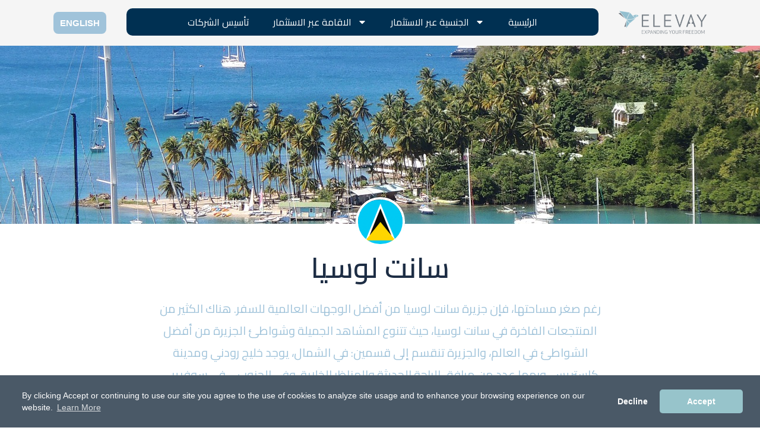

--- FILE ---
content_type: text/html; charset=utf-8
request_url: https://web.mxradon.com/t/wt?p1=1188&p2=%D8%B3%D8%A7%D9%86%D8%AA%20%D9%84%D9%88%D8%B3%D9%8A%D8%A7%20%E2%80%93%20Elevay%20Citizenship%20%26%20Residency%20by%20Investment&p3=-1&p4=&p5=1&p6=&p7=&p8=&p9=0&p10=https%3A%2F%2Felevay.com%2Farabic%2Fcitizenship-by-investment-arabic%2Fst-lucia-arabic%2F
body_size: 208
content:
document.cookie = 'ORG1188=54df2f9d-8846-4e14-aaee-4ab95d4e42c3;expires=Fri, 21 Jan 2028 09:17:43 GMT;Domain=elevay.com;path=/;'; var MXCProspectId = null; try { MXCProspectId = '54df2f9d-8846-4e14-aaee-4ab95d4e42c3'; window.leadsquared.tracker.pids['1188'] = '54df2f9d-8846-4e14-aaee-4ab95d4e42c3'; } catch(e) { } if(window && window.leadsquared && window.leadsquared.tracker) { window.leadsquared.tracker.cookieExpiryDurationInDays = window.leadsquared.tracker.cookieExpiryDurationInDays || {};  window.leadsquared.tracker.cookieExpiryDurationInDays['1188'] = '730'; }

--- FILE ---
content_type: text/css
request_url: https://elevay.com/wp-content/uploads/elementor/css/post-1144.css?ver=1766307007
body_size: 417
content:
.elementor-kit-1144{--e-global-color-primary:#A0C3DA;--e-global-color-secondary:#54595F;--e-global-color-text:#7A7A7A;--e-global-color-accent:#003052;--e-global-color-ffa969e:#A0C3DA;--e-global-typography-primary-font-family:"Roboto";--e-global-typography-primary-font-weight:600;--e-global-typography-secondary-font-family:"Roboto Slab";--e-global-typography-secondary-font-weight:400;--e-global-typography-text-font-family:"Roboto";--e-global-typography-text-font-weight:400;--e-global-typography-accent-font-family:"Roboto";--e-global-typography-accent-font-weight:500;--e-global-typography-16abbb5-font-size:15px;--e-global-typography-16abbb5-line-height:26px;--e-global-typography-17cdc35-font-family:"Titillium Web";--e-global-typography-17cdc35-font-size:15px;--e-global-typography-17cdc35-font-weight:700;--e-global-typography-17cdc35-line-height:26px;--e-global-typography-32df3bb-font-family:"Titillium Web";--e-global-typography-32df3bb-font-size:15px;--e-global-typography-32df3bb-line-height:26px;--e-global-typography-e817da1-font-size:22px;--e-global-typography-e817da1-line-height:1.5em;--e-global-typography-010bcd4-font-family:"Abel";--e-global-typography-010bcd4-font-size:40px;--e-global-typography-010bcd4-font-weight:400;--e-global-typography-010bcd4-line-height:40px;--e-global-typography-760a23c-font-family:"Abel";--e-global-typography-760a23c-font-size:24px;--e-global-typography-760a23c-text-transform:uppercase;--e-global-typography-920ecf0-font-family:"Abel";--e-global-typography-920ecf0-font-size:17px;--e-global-typography-920ecf0-line-height:1.7em;--e-global-typography-55931b5-font-family:"Abel";--e-global-typography-55931b5-font-size:20px;--e-global-typography-55931b5-text-transform:uppercase;--e-page-transition-entrance-animation:e-page-transition-slide-out-up;--e-page-transition-exit-animation:e-page-transition-slide-in-down;--e-page-transition-animation-duration:600ms;--e-preloader-animation:pulse;--e-preloader-animation-duration:4000ms;--e-preloader-delay:0ms;--e-preloader-width:200px;--e-preloader-max-width:200px;--e-preloader-opacity:1;}.elementor-kit-1144 e-page-transition{background-color:#A0C3DAE0;}.elementor-section.elementor-section-boxed > .elementor-container{max-width:1140px;}.e-con{--container-max-width:1140px;}.elementor-widget:not(:last-child){margin-block-end:20px;}.elementor-element{--widgets-spacing:20px 20px;--widgets-spacing-row:20px;--widgets-spacing-column:20px;}{}h1.entry-title{display:var(--page-title-display);}@media(max-width:1024px){.elementor-kit-1144{--e-global-typography-010bcd4-font-size:32px;--e-global-typography-010bcd4-line-height:1.1em;--e-global-typography-920ecf0-font-size:16px;}.elementor-section.elementor-section-boxed > .elementor-container{max-width:1024px;}.e-con{--container-max-width:1024px;}}@media(max-width:767px){.elementor-section.elementor-section-boxed > .elementor-container{max-width:767px;}.e-con{--container-max-width:767px;}}

--- FILE ---
content_type: text/css
request_url: https://elevay.com/wp-content/uploads/elementor/css/post-7328.css?ver=1766345219
body_size: 4198
content:
.elementor-7328 .elementor-element.elementor-element-fe462e2:not(.elementor-motion-effects-element-type-background), .elementor-7328 .elementor-element.elementor-element-fe462e2 > .elementor-motion-effects-container > .elementor-motion-effects-layer{background-color:var( --e-global-color-astglobalcolor4 );}.elementor-7328 .elementor-element.elementor-element-fe462e2 > .elementor-background-overlay{opacity:0;transition:background 0.3s, border-radius 0.3s, opacity 0.3s;}.elementor-7328 .elementor-element.elementor-element-fe462e2{transition:background 0.3s, border 0.3s, border-radius 0.3s, box-shadow 0.3s;}.elementor-7328 .elementor-element.elementor-element-f06bfed > .elementor-element-populated{padding:10px 10px 10px 10px;}.elementor-7328 .elementor-element.elementor-element-827b565 > .elementor-widget-container{padding:10px 10px 10px 10px;}.elementor-7328 .elementor-element.elementor-element-827b565 .elementor-button{font-family:"Arial", Sans-serif;font-weight:700;padding:10px 10px 10px 10px;}.elementor-7328 .elementor-element.elementor-element-c70e276 > .elementor-element-populated{padding:14px 14px 14px 14px;}.elementor-7328 .elementor-element.elementor-element-01ba0a8 > .elementor-widget-container{background-color:var( --e-global-color-accent );padding:0px 0px 0px 0px;border-radius:10px 10px 10px 10px;}.elementor-7328 .elementor-element.elementor-element-01ba0a8 .elementor-nav-menu--main .elementor-item{color:var( --e-global-color-astglobalcolor5 );fill:var( --e-global-color-astglobalcolor5 );}.elementor-7328 .elementor-element.elementor-element-01ba0a8 .elementor-nav-menu--main .elementor-item:hover,
					.elementor-7328 .elementor-element.elementor-element-01ba0a8 .elementor-nav-menu--main .elementor-item.elementor-item-active,
					.elementor-7328 .elementor-element.elementor-element-01ba0a8 .elementor-nav-menu--main .elementor-item.highlighted,
					.elementor-7328 .elementor-element.elementor-element-01ba0a8 .elementor-nav-menu--main .elementor-item:focus{color:var( --e-global-color-primary );fill:var( --e-global-color-primary );}.elementor-7328 .elementor-element.elementor-element-ddca114 .hfe-site-logo-container, .elementor-7328 .elementor-element.elementor-element-ddca114 .hfe-caption-width figcaption{text-align:center;}.elementor-7328 .elementor-element.elementor-element-ddca114 .widget-image-caption{margin-top:0px;margin-bottom:0px;}.elementor-7328 .elementor-element.elementor-element-ddca114 .hfe-site-logo-container .hfe-site-logo-img{border-style:none;}.elementor-7328 .elementor-element.elementor-element-90bbee1 > .elementor-container > .elementor-column > .elementor-widget-wrap{align-content:center;align-items:center;}.elementor-7328 .elementor-element.elementor-element-90bbee1:not(.elementor-motion-effects-element-type-background), .elementor-7328 .elementor-element.elementor-element-90bbee1 > .elementor-motion-effects-container > .elementor-motion-effects-layer{background-color:#eeeeee;}.elementor-7328 .elementor-element.elementor-element-90bbee1 > .elementor-container{min-height:100px;}.elementor-7328 .elementor-element.elementor-element-90bbee1{overflow:hidden;transition:background 0.3s, border 0.3s, border-radius 0.3s, box-shadow 0.3s;margin-top:0px;margin-bottom:0px;padding:0px 0px 0px 0px;}.elementor-7328 .elementor-element.elementor-element-90bbee1 > .elementor-background-overlay{transition:background 0.3s, border-radius 0.3s, opacity 0.3s;}.elementor-7328 .elementor-element.elementor-element-66c3840{text-align:center;}.elementor-7328 .elementor-element.elementor-element-66c3840 img{width:100%;height:300px;object-fit:cover;object-position:center center;border-radius:0px 0px 0px 0px;}.elementor-7328 .elementor-element.elementor-element-0aee800 > .elementor-widget-container{margin:-55px 0px 0px 0px;}.elementor-7328 .elementor-element.elementor-element-0aee800{text-align:center;}.elementor-7328 .elementor-element.elementor-element-0aee800 img{border-style:solid;border-width:4px 4px 4px 4px;border-color:#FFFFFF;border-radius:60px 60px 60px 60px;box-shadow:0px -1px 0px 0px rgba(0,0,0,0.5);}.elementor-7328 .elementor-element.elementor-element-c70c5f1{margin-top:-16px;margin-bottom:0px;}.elementor-7328 .elementor-element.elementor-element-7ddf2b3{text-align:center;}.elementor-7328 .elementor-element.elementor-element-bd3d79c > .elementor-widget-container{margin:0% 16% 0% 16%;padding:0px 0px 0px 0px;}.elementor-7328 .elementor-element.elementor-element-bd3d79c{columns:1;text-align:center;color:#A0C3DA;font-size:20px;}.elementor-7328 .elementor-element.elementor-element-c007d9e:not(.elementor-motion-effects-element-type-background), .elementor-7328 .elementor-element.elementor-element-c007d9e > .elementor-motion-effects-container > .elementor-motion-effects-layer{background-color:#003052;}.elementor-7328 .elementor-element.elementor-element-c007d9e{transition:background 0.3s, border 0.3s, border-radius 0.3s, box-shadow 0.3s;margin-top:32px;margin-bottom:0px;padding:32px 32px 32px 32px;}.elementor-7328 .elementor-element.elementor-element-c007d9e > .elementor-background-overlay{transition:background 0.3s, border-radius 0.3s, opacity 0.3s;}.elementor-bc-flex-widget .elementor-7328 .elementor-element.elementor-element-c5f45ec.elementor-column .elementor-widget-wrap{align-items:center;}.elementor-7328 .elementor-element.elementor-element-c5f45ec.elementor-column.elementor-element[data-element_type="column"] > .elementor-widget-wrap.elementor-element-populated{align-content:center;align-items:center;}.elementor-7328 .elementor-element.elementor-element-c5f45ec > .elementor-widget-wrap > .elementor-widget:not(.elementor-widget__width-auto):not(.elementor-widget__width-initial):not(:last-child):not(.elementor-absolute){margin-bottom:0px;}.elementor-7328 .elementor-element.elementor-element-7060e2e > .elementor-widget-container{background-color:#ECECEC00;margin:0px 0px 0px 0px;padding:0px 0px 0px 0px;}.elementor-7328 .elementor-element.elementor-element-7060e2e{--icon-box-icon-margin:6px;}.elementor-7328 .elementor-element.elementor-element-7060e2e.elementor-view-stacked .elementor-icon{background-color:#A0C3DA;}.elementor-7328 .elementor-element.elementor-element-7060e2e.elementor-view-framed .elementor-icon, .elementor-7328 .elementor-element.elementor-element-7060e2e.elementor-view-default .elementor-icon{fill:#A0C3DA;color:#A0C3DA;border-color:#A0C3DA;}.elementor-7328 .elementor-element.elementor-element-7060e2e.elementor-view-framed .elementor-icon:hover{background-color:#FFFFFF;}.elementor-7328 .elementor-element.elementor-element-7060e2e.elementor-view-stacked .elementor-icon:hover{fill:#FFFFFF;color:#FFFFFF;}.elementor-7328 .elementor-element.elementor-element-7060e2e .elementor-icon{font-size:32px;}.elementor-7328 .elementor-element.elementor-element-7060e2e .elementor-icon-box-title{color:#FFFFFF;}.elementor-7328 .elementor-element.elementor-element-7060e2e .elementor-icon-box-title, .elementor-7328 .elementor-element.elementor-element-7060e2e .elementor-icon-box-title a{font-size:16px;line-height:1.4em;}.elementor-7328 .elementor-element.elementor-element-7060e2e .elementor-icon-box-description{color:#FFFFFF;font-size:15px;line-height:1.8em;}.elementor-bc-flex-widget .elementor-7328 .elementor-element.elementor-element-91f7e84.elementor-column .elementor-widget-wrap{align-items:center;}.elementor-7328 .elementor-element.elementor-element-91f7e84.elementor-column.elementor-element[data-element_type="column"] > .elementor-widget-wrap.elementor-element-populated{align-content:center;align-items:center;}.elementor-7328 .elementor-element.elementor-element-91f7e84 > .elementor-widget-wrap > .elementor-widget:not(.elementor-widget__width-auto):not(.elementor-widget__width-initial):not(:last-child):not(.elementor-absolute){margin-bottom:0px;}.elementor-7328 .elementor-element.elementor-element-a15883c > .elementor-widget-container{background-color:#ECECEC00;margin:0px 0px 0px 0px;padding:0px 0px 0px 0px;}.elementor-7328 .elementor-element.elementor-element-a15883c{--icon-box-icon-margin:6px;}.elementor-7328 .elementor-element.elementor-element-a15883c.elementor-view-stacked .elementor-icon{background-color:#A0C3DA;}.elementor-7328 .elementor-element.elementor-element-a15883c.elementor-view-framed .elementor-icon, .elementor-7328 .elementor-element.elementor-element-a15883c.elementor-view-default .elementor-icon{fill:#A0C3DA;color:#A0C3DA;border-color:#A0C3DA;}.elementor-7328 .elementor-element.elementor-element-a15883c.elementor-view-framed .elementor-icon:hover{background-color:#FFFFFF;}.elementor-7328 .elementor-element.elementor-element-a15883c.elementor-view-stacked .elementor-icon:hover{fill:#FFFFFF;color:#FFFFFF;}.elementor-7328 .elementor-element.elementor-element-a15883c .elementor-icon{font-size:32px;}.elementor-7328 .elementor-element.elementor-element-a15883c .elementor-icon-box-title, .elementor-7328 .elementor-element.elementor-element-a15883c .elementor-icon-box-title a{font-size:16px;line-height:1.4em;}.elementor-7328 .elementor-element.elementor-element-a15883c .elementor-icon-box-description{color:#FFFFFF;font-size:15px;line-height:1.8em;}.elementor-bc-flex-widget .elementor-7328 .elementor-element.elementor-element-9648f54.elementor-column .elementor-widget-wrap{align-items:center;}.elementor-7328 .elementor-element.elementor-element-9648f54.elementor-column.elementor-element[data-element_type="column"] > .elementor-widget-wrap.elementor-element-populated{align-content:center;align-items:center;}.elementor-7328 .elementor-element.elementor-element-9648f54 > .elementor-widget-wrap > .elementor-widget:not(.elementor-widget__width-auto):not(.elementor-widget__width-initial):not(:last-child):not(.elementor-absolute){margin-bottom:0px;}.elementor-7328 .elementor-element.elementor-element-960ba34 > .elementor-widget-container{background-color:#ECECEC00;margin:0px 0px 0px 0px;padding:0px 0px 0px 0px;}.elementor-7328 .elementor-element.elementor-element-960ba34{--icon-box-icon-margin:6px;}.elementor-7328 .elementor-element.elementor-element-960ba34.elementor-view-stacked .elementor-icon{background-color:#A0C3DA;fill:#FFFFFF;color:#FFFFFF;}.elementor-7328 .elementor-element.elementor-element-960ba34.elementor-view-framed .elementor-icon, .elementor-7328 .elementor-element.elementor-element-960ba34.elementor-view-default .elementor-icon{fill:#A0C3DA;color:#A0C3DA;border-color:#A0C3DA;}.elementor-7328 .elementor-element.elementor-element-960ba34.elementor-view-framed .elementor-icon{background-color:#FFFFFF;}.elementor-7328 .elementor-element.elementor-element-960ba34.elementor-view-framed .elementor-icon:hover{background-color:#FFFFFF;}.elementor-7328 .elementor-element.elementor-element-960ba34.elementor-view-stacked .elementor-icon:hover{fill:#FFFFFF;color:#FFFFFF;}.elementor-7328 .elementor-element.elementor-element-960ba34 .elementor-icon{font-size:32px;}.elementor-7328 .elementor-element.elementor-element-960ba34 .elementor-icon-box-title, .elementor-7328 .elementor-element.elementor-element-960ba34 .elementor-icon-box-title a{font-size:16px;line-height:1.4em;}.elementor-7328 .elementor-element.elementor-element-960ba34 .elementor-icon-box-description{color:#FFFFFF;font-size:15px;line-height:1.8em;}.elementor-bc-flex-widget .elementor-7328 .elementor-element.elementor-element-d8921db.elementor-column .elementor-widget-wrap{align-items:center;}.elementor-7328 .elementor-element.elementor-element-d8921db.elementor-column.elementor-element[data-element_type="column"] > .elementor-widget-wrap.elementor-element-populated{align-content:center;align-items:center;}.elementor-7328 .elementor-element.elementor-element-d8921db > .elementor-widget-wrap > .elementor-widget:not(.elementor-widget__width-auto):not(.elementor-widget__width-initial):not(:last-child):not(.elementor-absolute){margin-bottom:0px;}.elementor-7328 .elementor-element.elementor-element-93417db > .elementor-widget-container{background-color:#ECECEC00;margin:0px 0px 0px 0px;padding:0px 0px 0px 0px;}.elementor-7328 .elementor-element.elementor-element-93417db{--icon-box-icon-margin:6px;}.elementor-7328 .elementor-element.elementor-element-93417db.elementor-view-stacked .elementor-icon{background-color:#A0C3DA;}.elementor-7328 .elementor-element.elementor-element-93417db.elementor-view-framed .elementor-icon, .elementor-7328 .elementor-element.elementor-element-93417db.elementor-view-default .elementor-icon{fill:#A0C3DA;color:#A0C3DA;border-color:#A0C3DA;}.elementor-7328 .elementor-element.elementor-element-93417db.elementor-view-framed .elementor-icon:hover{background-color:#FFFFFF;}.elementor-7328 .elementor-element.elementor-element-93417db.elementor-view-stacked .elementor-icon:hover{fill:#FFFFFF;color:#FFFFFF;}.elementor-7328 .elementor-element.elementor-element-93417db .elementor-icon{font-size:32px;}.elementor-7328 .elementor-element.elementor-element-93417db .elementor-icon-box-title{color:#FFFFFF;}.elementor-7328 .elementor-element.elementor-element-93417db .elementor-icon-box-title, .elementor-7328 .elementor-element.elementor-element-93417db .elementor-icon-box-title a{font-size:16px;line-height:1.4em;}.elementor-7328 .elementor-element.elementor-element-93417db .elementor-icon-box-description{color:#FFFFFF;font-size:15px;line-height:1.8em;}.elementor-7328 .elementor-element.elementor-element-0af2f9e{margin-top:36px;margin-bottom:0px;}.elementor-7328 .elementor-element.elementor-element-1b17c61:not(.elementor-motion-effects-element-type-background) > .elementor-widget-wrap, .elementor-7328 .elementor-element.elementor-element-1b17c61 > .elementor-widget-wrap > .elementor-motion-effects-container > .elementor-motion-effects-layer{background-color:var( --e-global-color-astglobalcolor4 );}.elementor-7328 .elementor-element.elementor-element-1b17c61 > .elementor-element-populated{transition:background 0.3s, border 0.3s, border-radius 0.3s, box-shadow 0.3s;margin:0px 0px 0px 0px;--e-column-margin-right:0px;--e-column-margin-left:0px;padding:0px 0px 0px 0px;}.elementor-7328 .elementor-element.elementor-element-1b17c61 > .elementor-element-populated > .elementor-background-overlay{transition:background 0.3s, border-radius 0.3s, opacity 0.3s;}.elementor-7328 .elementor-element.elementor-element-c3a91f7 > .elementor-widget-container{background-color:#FFFFFF;}.elementor-7328 .elementor-element.elementor-element-c3a91f7{font-size:14px;}.elementor-7328 .elementor-element.elementor-element-a969123 > .elementor-widget-wrap > .elementor-widget:not(.elementor-widget__width-auto):not(.elementor-widget__width-initial):not(:last-child):not(.elementor-absolute){margin-bottom:0px;}.elementor-7328 .elementor-element.elementor-element-a969123 > .elementor-element-populated{transition:background 0.3s, border 0.3s, border-radius 0.3s, box-shadow 0.3s;margin:0px 0px 61px 0px;--e-column-margin-right:0px;--e-column-margin-left:0px;padding:16px 36px 0px 16px;}.elementor-7328 .elementor-element.elementor-element-a969123 > .elementor-element-populated > .elementor-background-overlay{transition:background 0.3s, border-radius 0.3s, opacity 0.3s;}.elementor-7328 .elementor-element.elementor-element-0daa6b5 > .elementor-widget-container{margin:0px 0px 30px 0px;}.elementor-7328 .elementor-element.elementor-element-0daa6b5{column-gap:0px;color:#003052;font-size:22px;line-height:1.5em;}.elementor-7328 .elementor-element.elementor-element-c34da0c > .elementor-widget-container{margin:0px 0px 24px 0px;}.elementor-7328 .elementor-element.elementor-element-c34da0c{text-align:right;}.elementor-7328 .elementor-element.elementor-element-c34da0c .elementor-heading-title{font-size:40px;}.elementor-7328 .elementor-element.elementor-element-f5b4f67{--divider-border-style:solid;--divider-color:#CCCCCC;--divider-border-width:1px;}.elementor-7328 .elementor-element.elementor-element-f5b4f67 .elementor-divider-separator{width:100%;}.elementor-7328 .elementor-element.elementor-element-f5b4f67 .elementor-divider{padding-block-start:24px;padding-block-end:24px;}.elementor-7328 .elementor-element.elementor-element-16ca7c4 > .elementor-widget-container{padding:0px 0px 20px 0px;}.elementor-7328 .elementor-element.elementor-element-16ca7c4{text-align:right;}.elementor-7328 .elementor-element.elementor-element-16ca7c4 .elementor-heading-title{color:#A0C3DA;}.elementor-7328 .elementor-element.elementor-element-efeb3c1 > .elementor-widget-container{padding:0px 0px 0px 0px;}.elementor-7328 .elementor-element.elementor-element-121551d{--divider-border-style:solid;--divider-color:#CCCCCC;--divider-border-width:1px;}.elementor-7328 .elementor-element.elementor-element-121551d .elementor-divider-separator{width:100%;}.elementor-7328 .elementor-element.elementor-element-121551d .elementor-divider{padding-block-start:24px;padding-block-end:24px;}.elementor-7328 .elementor-element.elementor-element-bbbede8 > .elementor-widget-container{padding:0px 0px 20px 0px;border-radius:0px 0px 0px 0px;}.elementor-7328 .elementor-element.elementor-element-bbbede8{text-align:right;}.elementor-7328 .elementor-element.elementor-element-bbbede8 .elementor-heading-title{color:#A0C3DA;}.elementor-7328 .elementor-element.elementor-element-e2f5489 > .elementor-widget-container{margin:0px 0px 0px 0px;}.elementor-7328 .elementor-element.elementor-element-3f97acc{--divider-border-style:solid;--divider-color:#CCCCCC;--divider-border-width:1px;}.elementor-7328 .elementor-element.elementor-element-3f97acc .elementor-divider-separator{width:100%;}.elementor-7328 .elementor-element.elementor-element-3f97acc .elementor-divider{padding-block-start:24px;padding-block-end:24px;}.elementor-7328 .elementor-element.elementor-element-6900c36 > .elementor-widget-container{padding:0px 0px 20px 0px;border-radius:0px 0px 0px 0px;}.elementor-7328 .elementor-element.elementor-element-6900c36{text-align:right;}.elementor-7328 .elementor-element.elementor-element-6900c36 .elementor-heading-title{color:#A0C3DA;}.elementor-7328 .elementor-element.elementor-element-6a483e7 > .elementor-widget-container{margin:0px 0px 0px 0px;}.elementor-7328 .elementor-element.elementor-element-c1ff638{--divider-border-style:solid;--divider-color:#CCCCCC;--divider-border-width:1px;}.elementor-7328 .elementor-element.elementor-element-c1ff638 .elementor-divider-separator{width:100%;}.elementor-7328 .elementor-element.elementor-element-c1ff638 .elementor-divider{padding-block-start:24px;padding-block-end:24px;}.elementor-7328 .elementor-element.elementor-element-aedb440 > .elementor-widget-container{padding:0px 0px 20px 0px;border-radius:0px 0px 0px 0px;}.elementor-7328 .elementor-element.elementor-element-aedb440{text-align:right;}.elementor-7328 .elementor-element.elementor-element-aedb440 .elementor-heading-title{color:#A0C3DA;}.elementor-7328 .elementor-element.elementor-element-6e25660 > .elementor-widget-container{margin:0px 0px 0px 0px;}.elementor-7328 .elementor-element.elementor-element-0c588f9{--divider-border-style:solid;--divider-color:#CCCCCC;--divider-border-width:1px;}.elementor-7328 .elementor-element.elementor-element-0c588f9 .elementor-divider-separator{width:100%;}.elementor-7328 .elementor-element.elementor-element-0c588f9 .elementor-divider{padding-block-start:24px;padding-block-end:24px;}.elementor-7328 .elementor-element.elementor-element-fe895b3 > .elementor-widget-container{padding:0px 0px 20px 0px;}.elementor-7328 .elementor-element.elementor-element-fe895b3{text-align:right;}.elementor-7328 .elementor-element.elementor-element-27f9f55:not(.elementor-motion-effects-element-type-background), .elementor-7328 .elementor-element.elementor-element-27f9f55 > .elementor-motion-effects-container > .elementor-motion-effects-layer{background-color:#FAFAFA;}.elementor-7328 .elementor-element.elementor-element-27f9f55{transition:background 0.3s, border 0.3s, border-radius 0.3s, box-shadow 0.3s;margin-top:0px;margin-bottom:0px;padding:25px 25px 0px 25px;}.elementor-7328 .elementor-element.elementor-element-27f9f55 > .elementor-background-overlay{transition:background 0.3s, border-radius 0.3s, opacity 0.3s;}.elementor-7328 .elementor-element.elementor-element-7f4681d{text-align:center;}.elementor-7328 .elementor-element.elementor-element-17c8837:not(.elementor-motion-effects-element-type-background), .elementor-7328 .elementor-element.elementor-element-17c8837 > .elementor-motion-effects-container > .elementor-motion-effects-layer{background-color:#FAFAFA;}.elementor-7328 .elementor-element.elementor-element-17c8837{transition:background 0.3s, border 0.3s, border-radius 0.3s, box-shadow 0.3s;padding:0px 0px 25px 0px;}.elementor-7328 .elementor-element.elementor-element-17c8837 > .elementor-background-overlay{transition:background 0.3s, border-radius 0.3s, opacity 0.3s;}.elementor-7328 .elementor-element.elementor-element-0e4ae3d{width:100%;max-width:100%;}.elementor-7328 .elementor-element.elementor-element-0e4ae3d img{width:50%;border-radius:90px 90px 90px 90px;}.elementor-7328 .elementor-element.elementor-element-a4920c1 img{width:50%;border-radius:69px 69px 69px 69px;}.elementor-7328 .elementor-element.elementor-element-7676bcb:not(.elementor-motion-effects-element-type-background), .elementor-7328 .elementor-element.elementor-element-7676bcb > .elementor-motion-effects-container > .elementor-motion-effects-layer{background-color:var( --e-global-color-accent );}.elementor-7328 .elementor-element.elementor-element-7676bcb > .elementor-background-overlay{background-image:url("https://elevay.com/wp-content/uploads/2021/03/Elevay-Logo-Expanding-Your-Freedom-01.png");background-position:top right;background-repeat:no-repeat;background-size:28% auto;opacity:0.4;transition:background 0.3s, border-radius 0.3s, opacity 0.3s;}.elementor-7328 .elementor-element.elementor-element-7676bcb{transition:background 0.3s, border 0.3s, border-radius 0.3s, box-shadow 0.3s;padding:40px 40px 40px 40px;}.elementor-7328 .elementor-element.elementor-element-101a2d1{--icon-box-icon-margin:24px;}.elementor-7328 .elementor-element.elementor-element-101a2d1 .elementor-icon-box-title{margin-bottom:4px;color:#FFFFFF;}.elementor-7328 .elementor-element.elementor-element-101a2d1.elementor-view-stacked .elementor-icon{background-color:var( --e-global-color-primary );fill:#FFFFFF;color:#FFFFFF;}.elementor-7328 .elementor-element.elementor-element-101a2d1.elementor-view-framed .elementor-icon, .elementor-7328 .elementor-element.elementor-element-101a2d1.elementor-view-default .elementor-icon{fill:var( --e-global-color-primary );color:var( --e-global-color-primary );border-color:var( --e-global-color-primary );}.elementor-7328 .elementor-element.elementor-element-101a2d1.elementor-view-framed .elementor-icon{background-color:#FFFFFF;}.elementor-7328 .elementor-element.elementor-element-101a2d1 .elementor-icon{font-size:32px;padding:16px;}.elementor-7328 .elementor-element.elementor-element-101a2d1 .elementor-icon-box-description{color:#ECF0F5;}.elementor-7328 .elementor-element.elementor-element-cece346 > .elementor-element-populated{padding:0px 48px 0px 0px;}.elementor-7328 .elementor-element.elementor-element-7b8ac14{color:#FDFDFD;}.elementor-7328 .elementor-element.elementor-element-b8d4641 .elementor-button{background-color:var( --e-global-color-primary );text-shadow:0px 0px 10px rgba(0,0,0,0.3);border-style:solid;box-shadow:0px 12px 16px -8px rgba(27, 95, 193, 0.38);}.elementor-7328 .elementor-element.elementor-element-b8d4641{width:auto;max-width:auto;}.elementor-7328 .elementor-element.elementor-element-b8d4641 .elementor-button:hover, .elementor-7328 .elementor-element.elementor-element-b8d4641 .elementor-button:focus{color:#FFFFFF;}.elementor-7328 .elementor-element.elementor-element-b8d4641 .elementor-button:hover svg, .elementor-7328 .elementor-element.elementor-element-b8d4641 .elementor-button:focus svg{fill:#FFFFFF;}.elementor-7328 .elementor-element.elementor-element-baa290c:not(.elementor-motion-effects-element-type-background), .elementor-7328 .elementor-element.elementor-element-baa290c > .elementor-motion-effects-container > .elementor-motion-effects-layer{background-color:#A1C6CF;}.elementor-7328 .elementor-element.elementor-element-baa290c{transition:background 0.3s, border 0.3s, border-radius 0.3s, box-shadow 0.3s;padding:20px 20px 20px 20px;}.elementor-7328 .elementor-element.elementor-element-baa290c > .elementor-background-overlay{transition:background 0.3s, border-radius 0.3s, opacity 0.3s;}.elementor-7328 .elementor-element.elementor-element-63b39f8{width:auto;max-width:auto;--icon-box-icon-margin:16px;}.elementor-7328 .elementor-element.elementor-element-63b39f8 > .elementor-widget-container{margin:0px 0px 0px 0px;}.elementor-7328 .elementor-element.elementor-element-63b39f8 .elementor-icon-box-wrapper{text-align:right;}.elementor-7328 .elementor-element.elementor-element-63b39f8 .elementor-icon-box-title{margin-bottom:4px;color:#FFFFFF;}.elementor-7328 .elementor-element.elementor-element-63b39f8.elementor-view-stacked .elementor-icon{background-color:var( --e-global-color-accent );}.elementor-7328 .elementor-element.elementor-element-63b39f8.elementor-view-framed .elementor-icon, .elementor-7328 .elementor-element.elementor-element-63b39f8.elementor-view-default .elementor-icon{fill:var( --e-global-color-accent );color:var( --e-global-color-accent );border-color:var( --e-global-color-accent );}.elementor-7328 .elementor-element.elementor-element-63b39f8 .elementor-icon{font-size:32px;}.elementor-7328 .elementor-element.elementor-element-63b39f8 .elementor-icon-box-description{color:#ECF0F5;font-family:"Cairo", Sans-serif;font-size:15px;}.elementor-7328 .elementor-element.elementor-element-97d2281{width:auto;max-width:auto;--icon-box-icon-margin:14px;}.elementor-7328 .elementor-element.elementor-element-97d2281 > .elementor-widget-container{margin:20px 20px 20px 20px;}.elementor-7328 .elementor-element.elementor-element-97d2281 .elementor-icon-box-wrapper{text-align:left;}.elementor-7328 .elementor-element.elementor-element-97d2281 .elementor-icon-box-title{margin-bottom:4px;color:#FFFFFF;}.elementor-7328 .elementor-element.elementor-element-97d2281.elementor-view-stacked .elementor-icon{background-color:var( --e-global-color-accent );}.elementor-7328 .elementor-element.elementor-element-97d2281.elementor-view-framed .elementor-icon, .elementor-7328 .elementor-element.elementor-element-97d2281.elementor-view-default .elementor-icon{fill:var( --e-global-color-accent );color:var( --e-global-color-accent );border-color:var( --e-global-color-accent );}.elementor-7328 .elementor-element.elementor-element-97d2281 .elementor-icon{font-size:24px;}.elementor-7328 .elementor-element.elementor-element-97d2281 .elementor-icon-box-description{color:#ECF0F5;font-size:15px;}.elementor-7328 .elementor-element.elementor-element-c0d5b2f{width:auto;max-width:auto;--icon-box-icon-margin:16px;}.elementor-7328 .elementor-element.elementor-element-c0d5b2f > .elementor-widget-container{margin:0px 0px 0px 0px;}.elementor-7328 .elementor-element.elementor-element-c0d5b2f .elementor-icon-box-wrapper{text-align:right;}.elementor-7328 .elementor-element.elementor-element-c0d5b2f .elementor-icon-box-title{margin-bottom:4px;color:#FFFFFF;}.elementor-7328 .elementor-element.elementor-element-c0d5b2f.elementor-view-stacked .elementor-icon{background-color:var( --e-global-color-accent );}.elementor-7328 .elementor-element.elementor-element-c0d5b2f.elementor-view-framed .elementor-icon, .elementor-7328 .elementor-element.elementor-element-c0d5b2f.elementor-view-default .elementor-icon{fill:var( --e-global-color-accent );color:var( --e-global-color-accent );border-color:var( --e-global-color-accent );}.elementor-7328 .elementor-element.elementor-element-c0d5b2f .elementor-icon{font-size:32px;}.elementor-7328 .elementor-element.elementor-element-c0d5b2f .elementor-icon-box-description{color:#ECF0F5;font-family:"Cairo", Sans-serif;font-size:15px;}.elementor-7328 .elementor-element.elementor-element-7689653{width:auto;max-width:auto;--icon-box-icon-margin:14px;}.elementor-7328 .elementor-element.elementor-element-7689653 > .elementor-widget-container{margin:20px 20px 20px 20px;}.elementor-7328 .elementor-element.elementor-element-7689653 .elementor-icon-box-wrapper{text-align:left;}.elementor-7328 .elementor-element.elementor-element-7689653 .elementor-icon-box-title{margin-bottom:4px;color:#FFFFFF;}.elementor-7328 .elementor-element.elementor-element-7689653.elementor-view-stacked .elementor-icon{background-color:var( --e-global-color-accent );}.elementor-7328 .elementor-element.elementor-element-7689653.elementor-view-framed .elementor-icon, .elementor-7328 .elementor-element.elementor-element-7689653.elementor-view-default .elementor-icon{fill:var( --e-global-color-accent );color:var( --e-global-color-accent );border-color:var( --e-global-color-accent );}.elementor-7328 .elementor-element.elementor-element-7689653 .elementor-icon{font-size:24px;}.elementor-7328 .elementor-element.elementor-element-7689653 .elementor-icon-box-description{color:#ECF0F5;font-size:15px;}.elementor-7328 .elementor-element.elementor-element-95f45a3{width:auto;max-width:auto;--icon-box-icon-margin:16px;}.elementor-7328 .elementor-element.elementor-element-95f45a3 > .elementor-widget-container{margin:0px 0px 0px 0px;}.elementor-7328 .elementor-element.elementor-element-95f45a3 .elementor-icon-box-wrapper{text-align:right;}.elementor-7328 .elementor-element.elementor-element-95f45a3 .elementor-icon-box-title{margin-bottom:4px;color:#FFFFFF;}.elementor-7328 .elementor-element.elementor-element-95f45a3.elementor-view-stacked .elementor-icon{background-color:var( --e-global-color-accent );}.elementor-7328 .elementor-element.elementor-element-95f45a3.elementor-view-framed .elementor-icon, .elementor-7328 .elementor-element.elementor-element-95f45a3.elementor-view-default .elementor-icon{fill:var( --e-global-color-accent );color:var( --e-global-color-accent );border-color:var( --e-global-color-accent );}.elementor-7328 .elementor-element.elementor-element-95f45a3 .elementor-icon{font-size:32px;}.elementor-7328 .elementor-element.elementor-element-95f45a3 .elementor-icon-box-description{color:#ECF0F5;font-family:"Cairo", Sans-serif;font-size:15px;}.elementor-7328 .elementor-element.elementor-element-c61bef5{width:auto;max-width:auto;--icon-box-icon-margin:14px;}.elementor-7328 .elementor-element.elementor-element-c61bef5 > .elementor-widget-container{margin:20px 20px 20px 20px;}.elementor-7328 .elementor-element.elementor-element-c61bef5 .elementor-icon-box-wrapper{text-align:left;}.elementor-7328 .elementor-element.elementor-element-c61bef5 .elementor-icon-box-title{margin-bottom:4px;color:#FFFFFF;}.elementor-7328 .elementor-element.elementor-element-c61bef5.elementor-view-stacked .elementor-icon{background-color:var( --e-global-color-accent );}.elementor-7328 .elementor-element.elementor-element-c61bef5.elementor-view-framed .elementor-icon, .elementor-7328 .elementor-element.elementor-element-c61bef5.elementor-view-default .elementor-icon{fill:var( --e-global-color-accent );color:var( --e-global-color-accent );border-color:var( --e-global-color-accent );}.elementor-7328 .elementor-element.elementor-element-c61bef5 .elementor-icon{font-size:24px;}.elementor-7328 .elementor-element.elementor-element-c61bef5 .elementor-icon-box-description{color:#ECF0F5;font-size:15px;}.elementor-7328 .elementor-element.elementor-element-ce795bd:not(.elementor-motion-effects-element-type-background), .elementor-7328 .elementor-element.elementor-element-ce795bd > .elementor-motion-effects-container > .elementor-motion-effects-layer{background-color:#A1C6CF;}.elementor-7328 .elementor-element.elementor-element-ce795bd{transition:background 0.3s, border 0.3s, border-radius 0.3s, box-shadow 0.3s;padding:20px 20px 20px 20px;}.elementor-7328 .elementor-element.elementor-element-ce795bd > .elementor-background-overlay{transition:background 0.3s, border-radius 0.3s, opacity 0.3s;}.elementor-7328 .elementor-element.elementor-element-879465f{width:auto;max-width:auto;--icon-box-icon-margin:16px;}.elementor-7328 .elementor-element.elementor-element-879465f > .elementor-widget-container{margin:0px 0px 0px 0px;}.elementor-7328 .elementor-element.elementor-element-879465f .elementor-icon-box-wrapper{text-align:right;}.elementor-7328 .elementor-element.elementor-element-879465f .elementor-icon-box-title{margin-bottom:4px;color:#FFFFFF;}.elementor-7328 .elementor-element.elementor-element-879465f.elementor-view-stacked .elementor-icon{background-color:var( --e-global-color-accent );}.elementor-7328 .elementor-element.elementor-element-879465f.elementor-view-framed .elementor-icon, .elementor-7328 .elementor-element.elementor-element-879465f.elementor-view-default .elementor-icon{fill:var( --e-global-color-accent );color:var( --e-global-color-accent );border-color:var( --e-global-color-accent );}.elementor-7328 .elementor-element.elementor-element-879465f .elementor-icon{font-size:32px;}.elementor-7328 .elementor-element.elementor-element-879465f .elementor-icon-box-description{color:#ECF0F5;font-family:"Cairo", Sans-serif;font-size:15px;}.elementor-7328 .elementor-element.elementor-element-d8e1ed2{width:auto;max-width:auto;--icon-box-icon-margin:16px;}.elementor-7328 .elementor-element.elementor-element-d8e1ed2 > .elementor-widget-container{margin:20px 20px 20px 20px;}.elementor-7328 .elementor-element.elementor-element-d8e1ed2 .elementor-icon-box-wrapper{text-align:right;}.elementor-7328 .elementor-element.elementor-element-d8e1ed2 .elementor-icon-box-title{margin-bottom:4px;color:#FFFFFF;}.elementor-7328 .elementor-element.elementor-element-d8e1ed2.elementor-view-stacked .elementor-icon{background-color:var( --e-global-color-accent );}.elementor-7328 .elementor-element.elementor-element-d8e1ed2.elementor-view-framed .elementor-icon, .elementor-7328 .elementor-element.elementor-element-d8e1ed2.elementor-view-default .elementor-icon{fill:var( --e-global-color-accent );color:var( --e-global-color-accent );border-color:var( --e-global-color-accent );}.elementor-7328 .elementor-element.elementor-element-d8e1ed2 .elementor-icon{font-size:24px;}.elementor-7328 .elementor-element.elementor-element-d8e1ed2 .elementor-icon-box-description{color:#ECF0F5;font-size:15px;}.elementor-7328 .elementor-element.elementor-element-3074513{width:auto;max-width:auto;--icon-box-icon-margin:16px;}.elementor-7328 .elementor-element.elementor-element-3074513 .elementor-icon-box-wrapper{text-align:right;}.elementor-7328 .elementor-element.elementor-element-3074513 .elementor-icon-box-title{margin-bottom:4px;color:#FFFFFF;}.elementor-7328 .elementor-element.elementor-element-3074513.elementor-view-stacked .elementor-icon{background-color:var( --e-global-color-accent );}.elementor-7328 .elementor-element.elementor-element-3074513.elementor-view-framed .elementor-icon, .elementor-7328 .elementor-element.elementor-element-3074513.elementor-view-default .elementor-icon{fill:var( --e-global-color-accent );color:var( --e-global-color-accent );border-color:var( --e-global-color-accent );}.elementor-7328 .elementor-element.elementor-element-3074513 .elementor-icon{font-size:32px;}.elementor-7328 .elementor-element.elementor-element-3074513 .elementor-icon-box-description{color:#ECF0F5;font-family:"Cairo", Sans-serif;font-size:15px;}.elementor-7328 .elementor-element.elementor-element-b951e7f{width:auto;max-width:auto;--icon-box-icon-margin:16px;}.elementor-7328 .elementor-element.elementor-element-b951e7f > .elementor-widget-container{margin:20px 20px 20px 20px;}.elementor-7328 .elementor-element.elementor-element-b951e7f .elementor-icon-box-wrapper{text-align:right;}.elementor-7328 .elementor-element.elementor-element-b951e7f .elementor-icon-box-title{margin-bottom:4px;color:#FFFFFF;}.elementor-7328 .elementor-element.elementor-element-b951e7f.elementor-view-stacked .elementor-icon{background-color:var( --e-global-color-accent );}.elementor-7328 .elementor-element.elementor-element-b951e7f.elementor-view-framed .elementor-icon, .elementor-7328 .elementor-element.elementor-element-b951e7f.elementor-view-default .elementor-icon{fill:var( --e-global-color-accent );color:var( --e-global-color-accent );border-color:var( --e-global-color-accent );}.elementor-7328 .elementor-element.elementor-element-b951e7f .elementor-icon{font-size:24px;}.elementor-7328 .elementor-element.elementor-element-b951e7f .elementor-icon-box-description{color:#ECF0F5;font-size:15px;}.elementor-7328 .elementor-element.elementor-element-f81f906 .elementor-icon-box-wrapper{text-align:right;}.elementor-7328 .elementor-element.elementor-element-f81f906{--icon-box-icon-margin:16px;}.elementor-7328 .elementor-element.elementor-element-f81f906 .elementor-icon-box-title{margin-bottom:4px;color:#FFFFFF;}.elementor-7328 .elementor-element.elementor-element-f81f906.elementor-view-stacked .elementor-icon{background-color:#003052;}.elementor-7328 .elementor-element.elementor-element-f81f906.elementor-view-framed .elementor-icon, .elementor-7328 .elementor-element.elementor-element-f81f906.elementor-view-default .elementor-icon{fill:#003052;color:#003052;border-color:#003052;}.elementor-7328 .elementor-element.elementor-element-f81f906 .elementor-icon{font-size:32px;}.elementor-7328 .elementor-element.elementor-element-f81f906 .elementor-icon-box-description{color:#ECF0F5;}.elementor-7328 .elementor-element.elementor-element-44aaf19 .elementor-icon-box-wrapper{text-align:right;}.elementor-7328 .elementor-element.elementor-element-44aaf19{--icon-box-icon-margin:16px;}.elementor-7328 .elementor-element.elementor-element-44aaf19 .elementor-icon-box-title{margin-bottom:4px;color:#FFFFFF;}.elementor-7328 .elementor-element.elementor-element-44aaf19.elementor-view-stacked .elementor-icon{background-color:#003052;}.elementor-7328 .elementor-element.elementor-element-44aaf19.elementor-view-framed .elementor-icon, .elementor-7328 .elementor-element.elementor-element-44aaf19.elementor-view-default .elementor-icon{fill:#003052;color:#003052;border-color:#003052;}.elementor-7328 .elementor-element.elementor-element-44aaf19 .elementor-icon{font-size:32px;}.elementor-7328 .elementor-element.elementor-element-44aaf19 .elementor-icon-box-description{color:#ECF0F5;font-family:"Cairo", Sans-serif;}.elementor-7328 .elementor-element.elementor-element-da5b201:not(.elementor-motion-effects-element-type-background), .elementor-7328 .elementor-element.elementor-element-da5b201 > .elementor-motion-effects-container > .elementor-motion-effects-layer{background-color:#ECF0F5;}.elementor-7328 .elementor-element.elementor-element-da5b201{border-style:solid;border-width:0px 0px 1px 0px;border-color:#E1E6EC;transition:background 0.3s, border 0.3s, border-radius 0.3s, box-shadow 0.3s;padding:80px 40px 80px 40px;}.elementor-7328 .elementor-element.elementor-element-da5b201 > .elementor-background-overlay{transition:background 0.3s, border-radius 0.3s, opacity 0.3s;}.elementor-7328 .elementor-element.elementor-element-094a4e4 > .elementor-element-populated{text-align:right;padding:0px 40px 0px 0px;}.elementor-7328 .elementor-element.elementor-element-aaeaa0f .hfe-site-logo-container, .elementor-7328 .elementor-element.elementor-element-aaeaa0f .hfe-caption-width figcaption{text-align:center;}.elementor-7328 .elementor-element.elementor-element-aaeaa0f .widget-image-caption{margin-top:0px;margin-bottom:0px;}.elementor-7328 .elementor-element.elementor-element-aaeaa0f .hfe-site-logo-container .hfe-site-logo-img{border-style:none;}.elementor-7328 .elementor-element.elementor-element-1b59e37 > .elementor-container{max-width:150px;}.elementor-7328 .elementor-element.elementor-element-feb7f57 .elementor-icon-list-icon i{color:#5B6265;transition:color 0.3s;}.elementor-7328 .elementor-element.elementor-element-feb7f57 .elementor-icon-list-icon svg{fill:#5B6265;transition:fill 0.3s;}.elementor-7328 .elementor-element.elementor-element-feb7f57 .elementor-icon-list-item:hover .elementor-icon-list-icon i{color:#94BFCF;}.elementor-7328 .elementor-element.elementor-element-feb7f57 .elementor-icon-list-item:hover .elementor-icon-list-icon svg{fill:#94BFCF;}.elementor-7328 .elementor-element.elementor-element-feb7f57{--e-icon-list-icon-size:14px;--icon-vertical-offset:0px;}.elementor-7328 .elementor-element.elementor-element-feb7f57 .elementor-icon-list-item > .elementor-icon-list-text, .elementor-7328 .elementor-element.elementor-element-feb7f57 .elementor-icon-list-item > a{font-family:"Cairo", Sans-serif;font-size:15px;}.elementor-7328 .elementor-element.elementor-element-feb7f57 .elementor-icon-list-text{color:#575C74;transition:color 0.3s;}.elementor-7328 .elementor-element.elementor-element-feb7f57 .elementor-icon-list-item:hover .elementor-icon-list-text{color:#94BFCF;}.elementor-7328 .elementor-element.elementor-element-71284ad .elementor-icon-list-icon i{color:#5B6265;transition:color 0.3s;}.elementor-7328 .elementor-element.elementor-element-71284ad .elementor-icon-list-icon svg{fill:#5B6265;transition:fill 0.3s;}.elementor-7328 .elementor-element.elementor-element-71284ad .elementor-icon-list-item:hover .elementor-icon-list-icon i{color:#94BFCF;}.elementor-7328 .elementor-element.elementor-element-71284ad .elementor-icon-list-item:hover .elementor-icon-list-icon svg{fill:#94BFCF;}.elementor-7328 .elementor-element.elementor-element-71284ad{--e-icon-list-icon-size:14px;--icon-vertical-offset:0px;}.elementor-7328 .elementor-element.elementor-element-71284ad .elementor-icon-list-item > .elementor-icon-list-text, .elementor-7328 .elementor-element.elementor-element-71284ad .elementor-icon-list-item > a{font-family:"Cairo", Sans-serif;font-size:15px;}.elementor-7328 .elementor-element.elementor-element-71284ad .elementor-icon-list-text{color:#575C74;transition:color 0.3s;}.elementor-7328 .elementor-element.elementor-element-71284ad .elementor-icon-list-item:hover .elementor-icon-list-text{color:#94BFCF;}.elementor-7328 .elementor-element.elementor-element-7cba3a0 .elementor-icon-list-icon i{color:#5B6265;transition:color 0.3s;}.elementor-7328 .elementor-element.elementor-element-7cba3a0 .elementor-icon-list-icon svg{fill:#5B6265;transition:fill 0.3s;}.elementor-7328 .elementor-element.elementor-element-7cba3a0 .elementor-icon-list-item:hover .elementor-icon-list-icon i{color:#94BFCF;}.elementor-7328 .elementor-element.elementor-element-7cba3a0 .elementor-icon-list-item:hover .elementor-icon-list-icon svg{fill:#94BFCF;}.elementor-7328 .elementor-element.elementor-element-7cba3a0{--e-icon-list-icon-size:14px;--icon-vertical-offset:0px;}.elementor-7328 .elementor-element.elementor-element-7cba3a0 .elementor-icon-list-item > .elementor-icon-list-text, .elementor-7328 .elementor-element.elementor-element-7cba3a0 .elementor-icon-list-item > a{font-family:"Cairo", Sans-serif;font-size:15px;}.elementor-7328 .elementor-element.elementor-element-7cba3a0 .elementor-icon-list-text{color:#575C74;transition:color 0.3s;}.elementor-7328 .elementor-element.elementor-element-7cba3a0 .elementor-icon-list-item:hover .elementor-icon-list-text{color:#94BFCF;}.elementor-7328 .elementor-element.elementor-element-6803c82{text-align:center;}.elementor-7328 .elementor-element.elementor-element-7d63e25 .elementor-icon-list-icon i{color:#5B6265;transition:color 0.3s;}.elementor-7328 .elementor-element.elementor-element-7d63e25 .elementor-icon-list-icon svg{fill:#5B6265;transition:fill 0.3s;}.elementor-7328 .elementor-element.elementor-element-7d63e25 .elementor-icon-list-item:hover .elementor-icon-list-icon i{color:#94BFCF;}.elementor-7328 .elementor-element.elementor-element-7d63e25 .elementor-icon-list-item:hover .elementor-icon-list-icon svg{fill:#94BFCF;}.elementor-7328 .elementor-element.elementor-element-7d63e25{--e-icon-list-icon-size:14px;--icon-vertical-offset:0px;}.elementor-7328 .elementor-element.elementor-element-7d63e25 .elementor-icon-list-icon{padding-right:12px;}.elementor-7328 .elementor-element.elementor-element-7d63e25 .elementor-icon-list-item > .elementor-icon-list-text, .elementor-7328 .elementor-element.elementor-element-7d63e25 .elementor-icon-list-item > a{font-family:"Cairo", Sans-serif;font-size:15px;}.elementor-7328 .elementor-element.elementor-element-7d63e25 .elementor-icon-list-text{color:#575C74;transition:color 0.3s;}.elementor-7328 .elementor-element.elementor-element-7d63e25 .elementor-icon-list-item:hover .elementor-icon-list-text{color:#94BFCF;}.elementor-7328 .elementor-element.elementor-element-0875db5:not(.elementor-motion-effects-element-type-background), .elementor-7328 .elementor-element.elementor-element-0875db5 > .elementor-motion-effects-container > .elementor-motion-effects-layer{background-color:#5E6A71;}.elementor-7328 .elementor-element.elementor-element-0875db5 > .elementor-background-overlay{opacity:0;transition:background 0.3s, border-radius 0.3s, opacity 0.3s;}.elementor-7328 .elementor-element.elementor-element-0875db5{transition:background 0.3s, border 0.3s, border-radius 0.3s, box-shadow 0.3s;padding:40px 40px 40px 40px;}.elementor-7328 .elementor-element.elementor-element-dd97364 .hfe-copyright-wrapper a, .elementor-7328 .elementor-element.elementor-element-dd97364 .hfe-copyright-wrapper{color:#FFFFFF;}.elementor-7328 .elementor-element.elementor-element-dd97364 .hfe-copyright-wrapper, .elementor-7328 .elementor-element.elementor-element-dd97364 .hfe-copyright-wrapper a{font-size:14px;}.elementor-7328 .elementor-element.elementor-element-a4f8474{text-align:right;color:#FFFFFF;font-size:14px;}@media(min-width:768px){.elementor-7328 .elementor-element.elementor-element-f06bfed{width:20%;}.elementor-7328 .elementor-element.elementor-element-c70e276{width:131.205%;}.elementor-7328 .elementor-element.elementor-element-f6c10e6{width:30%;}.elementor-7328 .elementor-element.elementor-element-9cd029b{width:24%;}.elementor-7328 .elementor-element.elementor-element-147c226{width:36%;}.elementor-7328 .elementor-element.elementor-element-37c1755{width:56%;}.elementor-7328 .elementor-element.elementor-element-0814269{width:44%;}.elementor-7328 .elementor-element.elementor-element-33e3c68{width:15%;}}@media(max-width:1024px) and (min-width:768px){.elementor-7328 .elementor-element.elementor-element-e929e75{width:100%;}.elementor-7328 .elementor-element.elementor-element-cece346{width:100%;}.elementor-7328 .elementor-element.elementor-element-1bafb66{width:40%;}.elementor-7328 .elementor-element.elementor-element-284add2{width:40%;}.elementor-7328 .elementor-element.elementor-element-fedd3a9{width:40%;}.elementor-7328 .elementor-element.elementor-element-f11cbb3{width:40%;}.elementor-7328 .elementor-element.elementor-element-725ece5{width:40%;}.elementor-7328 .elementor-element.elementor-element-71892ff{width:40%;}.elementor-7328 .elementor-element.elementor-element-094a4e4{width:66%;}.elementor-7328 .elementor-element.elementor-element-9cd029b{width:34%;}.elementor-7328 .elementor-element.elementor-element-147c226{width:66%;}.elementor-7328 .elementor-element.elementor-element-33e3c68{width:34%;}}@media(max-width:1024px){.elementor-7328 .elementor-element.elementor-element-1b17c61 > .elementor-element-populated{padding:0px 20px 0px 0px;}.elementor-7328 .elementor-element.elementor-element-a969123 > .elementor-element-populated{padding:0px 020px 0px 20px;}.elementor-7328 .elementor-element.elementor-element-7676bcb > .elementor-background-overlay{background-size:64% auto;}.elementor-7328 .elementor-element.elementor-element-7676bcb{padding:64px 40px 40px 40px;}.elementor-7328 .elementor-element.elementor-element-cece346 > .elementor-element-populated{margin:24px 0px 0px 0px;--e-column-margin-right:0px;--e-column-margin-left:0px;}.elementor-7328 .elementor-element.elementor-element-63b39f8{--icon-box-icon-margin:8px;}.elementor-7328 .elementor-element.elementor-element-63b39f8 .elementor-icon{font-size:20px;}.elementor-7328 .elementor-element.elementor-element-97d2281{--icon-box-icon-margin:8px;}.elementor-7328 .elementor-element.elementor-element-97d2281 .elementor-icon{font-size:20px;}.elementor-7328 .elementor-element.elementor-element-c0d5b2f{--icon-box-icon-margin:8px;}.elementor-7328 .elementor-element.elementor-element-c0d5b2f .elementor-icon{font-size:20px;}.elementor-7328 .elementor-element.elementor-element-7689653{--icon-box-icon-margin:8px;}.elementor-7328 .elementor-element.elementor-element-7689653 .elementor-icon{font-size:20px;}.elementor-7328 .elementor-element.elementor-element-95f45a3{--icon-box-icon-margin:8px;}.elementor-7328 .elementor-element.elementor-element-95f45a3 .elementor-icon{font-size:20px;}.elementor-7328 .elementor-element.elementor-element-c61bef5{--icon-box-icon-margin:8px;}.elementor-7328 .elementor-element.elementor-element-c61bef5 .elementor-icon{font-size:20px;}.elementor-7328 .elementor-element.elementor-element-879465f{--icon-box-icon-margin:8px;}.elementor-7328 .elementor-element.elementor-element-879465f .elementor-icon{font-size:20px;}.elementor-7328 .elementor-element.elementor-element-d8e1ed2{--icon-box-icon-margin:8px;}.elementor-7328 .elementor-element.elementor-element-d8e1ed2 .elementor-icon{font-size:20px;}.elementor-7328 .elementor-element.elementor-element-3074513{--icon-box-icon-margin:8px;}.elementor-7328 .elementor-element.elementor-element-3074513 .elementor-icon{font-size:20px;}.elementor-7328 .elementor-element.elementor-element-b951e7f{--icon-box-icon-margin:8px;}.elementor-7328 .elementor-element.elementor-element-b951e7f .elementor-icon{font-size:20px;}.elementor-7328 .elementor-element.elementor-element-094a4e4 > .elementor-element-populated{padding:0px 104px 0px 0px;}.elementor-7328 .elementor-element.elementor-element-9cd029b > .elementor-element-populated{margin:0px 0px 48px 0px;--e-column-margin-right:0px;--e-column-margin-left:0px;}}@media(max-width:767px){.elementor-7328 .elementor-element.elementor-element-827b565{width:100%;max-width:100%;}.elementor-7328 .elementor-element.elementor-element-827b565 > .elementor-widget-container{padding:0px 0px 0px 0px;}.elementor-7328 .elementor-element.elementor-element-01ba0a8 > .elementor-widget-container{padding:0px 0px 0px 0px;}.elementor-7328 .elementor-element.elementor-element-0af2f9e{padding:0px 0px 0px 0px;}.elementor-7328 .elementor-element.elementor-element-1b17c61 > .elementor-element-populated{margin:0px 0px 0px 0px;--e-column-margin-right:0px;--e-column-margin-left:0px;padding:0px 20px 0px 20px;}.elementor-7328 .elementor-element.elementor-element-a969123 > .elementor-element-populated{padding:0px 20px 0px 20px;}.elementor-7328 .elementor-element.elementor-element-7676bcb > .elementor-background-overlay{background-position:center left;background-size:150% auto;}.elementor-7328 .elementor-element.elementor-element-7676bcb{padding:64px 24px 40px 24px;}.elementor-7328 .elementor-element.elementor-element-cece346 > .elementor-element-populated{padding:0px 0px 0px 0px;}.elementor-7328 .elementor-element.elementor-element-b8d4641{width:100%;max-width:100%;}.elementor-7328 .elementor-element.elementor-element-baa290c{padding:48px 24px 48px 24px;}.elementor-7328 .elementor-element.elementor-element-1bafb66 > .elementor-element-populated{padding:0px 0px 32px 0px;}.elementor-7328 .elementor-element.elementor-element-63b39f8{width:100%;max-width:100%;}.elementor-7328 .elementor-element.elementor-element-63b39f8 .elementor-icon-box-wrapper{text-align:center;}.elementor-7328 .elementor-element.elementor-element-97d2281{width:100%;max-width:100%;}.elementor-7328 .elementor-element.elementor-element-97d2281 .elementor-icon-box-wrapper{text-align:center;}.elementor-7328 .elementor-element.elementor-element-284add2 > .elementor-element-populated{padding:0px 0px 32px 0px;}.elementor-7328 .elementor-element.elementor-element-c0d5b2f{width:100%;max-width:100%;}.elementor-7328 .elementor-element.elementor-element-c0d5b2f .elementor-icon-box-wrapper{text-align:center;}.elementor-7328 .elementor-element.elementor-element-7689653{width:100%;max-width:100%;}.elementor-7328 .elementor-element.elementor-element-7689653 .elementor-icon-box-wrapper{text-align:center;}.elementor-7328 .elementor-element.elementor-element-fedd3a9 > .elementor-element-populated{padding:0px 0px 32px 0px;}.elementor-7328 .elementor-element.elementor-element-95f45a3{width:100%;max-width:100%;}.elementor-7328 .elementor-element.elementor-element-95f45a3 .elementor-icon-box-wrapper{text-align:center;}.elementor-7328 .elementor-element.elementor-element-c61bef5{width:100%;max-width:100%;}.elementor-7328 .elementor-element.elementor-element-c61bef5 .elementor-icon-box-wrapper{text-align:center;}.elementor-7328 .elementor-element.elementor-element-ce795bd{padding:48px 24px 48px 24px;}.elementor-7328 .elementor-element.elementor-element-f11cbb3 > .elementor-element-populated{padding:0px 0px 32px 0px;}.elementor-7328 .elementor-element.elementor-element-879465f{width:100%;max-width:100%;}.elementor-7328 .elementor-element.elementor-element-879465f .elementor-icon-box-wrapper{text-align:center;}.elementor-7328 .elementor-element.elementor-element-d8e1ed2{width:100%;max-width:100%;}.elementor-7328 .elementor-element.elementor-element-d8e1ed2 .elementor-icon-box-wrapper{text-align:center;}.elementor-7328 .elementor-element.elementor-element-725ece5 > .elementor-element-populated{padding:0px 0px 32px 0px;}.elementor-7328 .elementor-element.elementor-element-3074513{width:100%;max-width:100%;}.elementor-7328 .elementor-element.elementor-element-3074513 .elementor-icon-box-wrapper{text-align:center;}.elementor-7328 .elementor-element.elementor-element-b951e7f{width:100%;max-width:100%;}.elementor-7328 .elementor-element.elementor-element-b951e7f .elementor-icon-box-wrapper{text-align:center;}.elementor-7328 .elementor-element.elementor-element-71892ff > .elementor-element-populated{padding:0px 0px 32px 0px;}.elementor-7328 .elementor-element.elementor-element-da5b201{padding:64px 24px 48px 24px;}.elementor-7328 .elementor-element.elementor-element-094a4e4 > .elementor-element-populated{padding:0px 24px 48px 0px;}.elementor-7328 .elementor-element.elementor-element-147c226{width:100%;}.elementor-7328 .elementor-element.elementor-element-147c226 > .elementor-element-populated{padding:0px 0px 56px 0px;}.elementor-7328 .elementor-element.elementor-element-37c1755{width:60%;}.elementor-7328 .elementor-element.elementor-element-0814269{width:40%;}.elementor-7328 .elementor-element.elementor-element-33e3c68{width:100%;}.elementor-7328 .elementor-element.elementor-element-dd97364 .hfe-copyright-wrapper{text-align:center;}}/* Start custom CSS for text-editor, class: .elementor-element-c3a91f7 */.country-overview td{
    vertical-align: top;
}

.country-overview td:first-child{
    background: #a0c3da; 
    color: white; 
    font-weight: 900; 
    white-space: nowrap;
}

.country-overview td:last-child ul{
    margin: 0;
    padding: 0;
    list-style-type: none;
}/* End custom CSS */

--- FILE ---
content_type: text/css
request_url: https://elevay.com/wp-content/uploads/elementor/css/post-108.css?ver=1766307010
body_size: 1825
content:
.elementor-108 .elementor-element.elementor-element-6fd49e7:not(.elementor-motion-effects-element-type-background), .elementor-108 .elementor-element.elementor-element-6fd49e7 > .elementor-motion-effects-container > .elementor-motion-effects-layer{background-color:#A1C6CF;}.elementor-108 .elementor-element.elementor-element-6fd49e7{transition:background 0.3s, border 0.3s, border-radius 0.3s, box-shadow 0.3s;padding:50px 20px 20px 20px;}.elementor-108 .elementor-element.elementor-element-6fd49e7 > .elementor-background-overlay{transition:background 0.3s, border-radius 0.3s, opacity 0.3s;}.elementor-108 .elementor-element.elementor-element-e68dfdf{width:auto;max-width:auto;--icon-box-icon-margin:16px;}.elementor-108 .elementor-element.elementor-element-e68dfdf > .elementor-widget-container{margin:0px 0px 0px 0px;}.elementor-108 .elementor-element.elementor-element-e68dfdf .elementor-icon-box-wrapper{text-align:left;}.elementor-108 .elementor-element.elementor-element-e68dfdf .elementor-icon-box-title{margin-bottom:4px;color:#FFFFFF;}.elementor-108 .elementor-element.elementor-element-e68dfdf.elementor-view-stacked .elementor-icon{background-color:#003052;}.elementor-108 .elementor-element.elementor-element-e68dfdf.elementor-view-framed .elementor-icon, .elementor-108 .elementor-element.elementor-element-e68dfdf.elementor-view-default .elementor-icon{fill:#003052;color:#003052;border-color:#003052;}.elementor-108 .elementor-element.elementor-element-e68dfdf .elementor-icon{font-size:32px;}.elementor-108 .elementor-element.elementor-element-e68dfdf .elementor-icon-box-description{color:#ECF0F5;font-size:15px;}.elementor-108 .elementor-element.elementor-element-362c094{width:auto;max-width:auto;--icon-box-icon-margin:14px;}.elementor-108 .elementor-element.elementor-element-362c094 > .elementor-widget-container{margin:20px 20px 20px 20px;}.elementor-108 .elementor-element.elementor-element-362c094 .elementor-icon-box-wrapper{text-align:left;}.elementor-108 .elementor-element.elementor-element-362c094 .elementor-icon-box-title{margin-bottom:4px;color:#FFFFFF;}.elementor-108 .elementor-element.elementor-element-362c094.elementor-view-stacked .elementor-icon{background-color:var( --e-global-color-accent );}.elementor-108 .elementor-element.elementor-element-362c094.elementor-view-framed .elementor-icon, .elementor-108 .elementor-element.elementor-element-362c094.elementor-view-default .elementor-icon{fill:var( --e-global-color-accent );color:var( --e-global-color-accent );border-color:var( --e-global-color-accent );}.elementor-108 .elementor-element.elementor-element-362c094 .elementor-icon{font-size:24px;}.elementor-108 .elementor-element.elementor-element-362c094 .elementor-icon-box-description{color:#ECF0F5;font-size:15px;}.elementor-108 .elementor-element.elementor-element-27558e5{width:auto;max-width:auto;--icon-box-icon-margin:16px;}.elementor-108 .elementor-element.elementor-element-27558e5 > .elementor-widget-container{margin:0px 0px 0px 0px;}.elementor-108 .elementor-element.elementor-element-27558e5 .elementor-icon-box-wrapper{text-align:left;}.elementor-108 .elementor-element.elementor-element-27558e5 .elementor-icon-box-title{margin-bottom:4px;color:#FFFFFF;}.elementor-108 .elementor-element.elementor-element-27558e5.elementor-view-stacked .elementor-icon{background-color:var( --e-global-color-accent );}.elementor-108 .elementor-element.elementor-element-27558e5.elementor-view-framed .elementor-icon, .elementor-108 .elementor-element.elementor-element-27558e5.elementor-view-default .elementor-icon{fill:var( --e-global-color-accent );color:var( --e-global-color-accent );border-color:var( --e-global-color-accent );}.elementor-108 .elementor-element.elementor-element-27558e5 .elementor-icon{font-size:32px;}.elementor-108 .elementor-element.elementor-element-27558e5 .elementor-icon-box-description{color:#ECF0F5;font-size:15px;}.elementor-108 .elementor-element.elementor-element-7ba08cc{width:auto;max-width:auto;--icon-box-icon-margin:16px;}.elementor-108 .elementor-element.elementor-element-7ba08cc > .elementor-widget-container{margin:20px 20px 20px 20px;}.elementor-108 .elementor-element.elementor-element-7ba08cc .elementor-icon-box-wrapper{text-align:left;}.elementor-108 .elementor-element.elementor-element-7ba08cc .elementor-icon-box-title{margin-bottom:4px;color:#FFFFFF;}.elementor-108 .elementor-element.elementor-element-7ba08cc.elementor-view-stacked .elementor-icon{background-color:var( --e-global-color-accent );}.elementor-108 .elementor-element.elementor-element-7ba08cc.elementor-view-framed .elementor-icon, .elementor-108 .elementor-element.elementor-element-7ba08cc.elementor-view-default .elementor-icon{fill:var( --e-global-color-accent );color:var( --e-global-color-accent );border-color:var( --e-global-color-accent );}.elementor-108 .elementor-element.elementor-element-7ba08cc .elementor-icon{font-size:24px;}.elementor-108 .elementor-element.elementor-element-7ba08cc .elementor-icon-box-description{color:#ECF0F5;font-size:15px;}.elementor-108 .elementor-element.elementor-element-69ddd31{width:auto;max-width:auto;--icon-box-icon-margin:16px;}.elementor-108 .elementor-element.elementor-element-69ddd31 > .elementor-widget-container{margin:0px 0px 0px 0px;}.elementor-108 .elementor-element.elementor-element-69ddd31 .elementor-icon-box-wrapper{text-align:left;}.elementor-108 .elementor-element.elementor-element-69ddd31 .elementor-icon-box-title{margin-bottom:4px;color:#FFFFFF;}.elementor-108 .elementor-element.elementor-element-69ddd31.elementor-view-stacked .elementor-icon{background-color:var( --e-global-color-accent );}.elementor-108 .elementor-element.elementor-element-69ddd31.elementor-view-framed .elementor-icon, .elementor-108 .elementor-element.elementor-element-69ddd31.elementor-view-default .elementor-icon{fill:var( --e-global-color-accent );color:var( --e-global-color-accent );border-color:var( --e-global-color-accent );}.elementor-108 .elementor-element.elementor-element-69ddd31 .elementor-icon{font-size:32px;}.elementor-108 .elementor-element.elementor-element-69ddd31 .elementor-icon-box-description{color:#ECF0F5;font-size:15px;}.elementor-108 .elementor-element.elementor-element-f39d93f{width:auto;max-width:auto;--icon-box-icon-margin:16px;}.elementor-108 .elementor-element.elementor-element-f39d93f > .elementor-widget-container{margin:20px 20px 20px 20px;}.elementor-108 .elementor-element.elementor-element-f39d93f .elementor-icon-box-wrapper{text-align:left;}.elementor-108 .elementor-element.elementor-element-f39d93f .elementor-icon-box-title{margin-bottom:4px;color:#FFFFFF;}.elementor-108 .elementor-element.elementor-element-f39d93f.elementor-view-stacked .elementor-icon{background-color:var( --e-global-color-accent );}.elementor-108 .elementor-element.elementor-element-f39d93f.elementor-view-framed .elementor-icon, .elementor-108 .elementor-element.elementor-element-f39d93f.elementor-view-default .elementor-icon{fill:var( --e-global-color-accent );color:var( --e-global-color-accent );border-color:var( --e-global-color-accent );}.elementor-108 .elementor-element.elementor-element-f39d93f .elementor-icon{font-size:24px;}.elementor-108 .elementor-element.elementor-element-f39d93f .elementor-icon-box-description{color:#ECF0F5;font-size:15px;}.elementor-108 .elementor-element.elementor-element-bae2d17:not(.elementor-motion-effects-element-type-background), .elementor-108 .elementor-element.elementor-element-bae2d17 > .elementor-motion-effects-container > .elementor-motion-effects-layer{background-color:#ECF0F5;}.elementor-108 .elementor-element.elementor-element-bae2d17{border-style:solid;border-width:0px 0px 1px 0px;border-color:#E1E6EC;transition:background 0.3s, border 0.3s, border-radius 0.3s, box-shadow 0.3s;padding:80px 40px 80px 40px;}.elementor-108 .elementor-element.elementor-element-bae2d17 > .elementor-background-overlay{transition:background 0.3s, border-radius 0.3s, opacity 0.3s;}.elementor-108 .elementor-element.elementor-element-685aa57 > .elementor-element-populated{padding:0px 40px 0px 0px;}.elementor-108 .elementor-element.elementor-element-aaf076b .elementor-heading-title{font-family:var( --e-global-typography-55931b5-font-family ), Sans-serif;font-size:var( --e-global-typography-55931b5-font-size );text-transform:var( --e-global-typography-55931b5-text-transform );}.elementor-108 .elementor-element.elementor-element-b0926f6 .elementor-icon-list-icon i{color:#5B6265;transition:color 0.3s;}.elementor-108 .elementor-element.elementor-element-b0926f6 .elementor-icon-list-icon svg{fill:#5B6265;transition:fill 0.3s;}.elementor-108 .elementor-element.elementor-element-b0926f6 .elementor-icon-list-item:hover .elementor-icon-list-icon i{color:#94BFCF;}.elementor-108 .elementor-element.elementor-element-b0926f6 .elementor-icon-list-item:hover .elementor-icon-list-icon svg{fill:#94BFCF;}.elementor-108 .elementor-element.elementor-element-b0926f6{--e-icon-list-icon-size:14px;--icon-vertical-offset:0px;}.elementor-108 .elementor-element.elementor-element-b0926f6 .elementor-icon-list-item > .elementor-icon-list-text, .elementor-108 .elementor-element.elementor-element-b0926f6 .elementor-icon-list-item > a{font-family:var( --e-global-typography-920ecf0-font-family ), Sans-serif;font-size:var( --e-global-typography-920ecf0-font-size );line-height:var( --e-global-typography-920ecf0-line-height );}.elementor-108 .elementor-element.elementor-element-b0926f6 .elementor-icon-list-text{color:#575C74;transition:color 0.3s;}.elementor-108 .elementor-element.elementor-element-b0926f6 .elementor-icon-list-item:hover .elementor-icon-list-text{color:#94BFCF;}.elementor-108 .elementor-element.elementor-element-eec86af .elementor-heading-title{font-family:var( --e-global-typography-55931b5-font-family ), Sans-serif;font-size:var( --e-global-typography-55931b5-font-size );text-transform:var( --e-global-typography-55931b5-text-transform );}.elementor-108 .elementor-element.elementor-element-54a968c .elementor-icon-list-icon i{color:#5B6265;transition:color 0.3s;}.elementor-108 .elementor-element.elementor-element-54a968c .elementor-icon-list-icon svg{fill:#5B6265;transition:fill 0.3s;}.elementor-108 .elementor-element.elementor-element-54a968c .elementor-icon-list-item:hover .elementor-icon-list-icon i{color:#94BFCF;}.elementor-108 .elementor-element.elementor-element-54a968c .elementor-icon-list-item:hover .elementor-icon-list-icon svg{fill:#94BFCF;}.elementor-108 .elementor-element.elementor-element-54a968c{--e-icon-list-icon-size:14px;--icon-vertical-offset:0px;}.elementor-108 .elementor-element.elementor-element-54a968c .elementor-icon-list-item > .elementor-icon-list-text, .elementor-108 .elementor-element.elementor-element-54a968c .elementor-icon-list-item > a{font-family:var( --e-global-typography-920ecf0-font-family ), Sans-serif;font-size:var( --e-global-typography-920ecf0-font-size );line-height:var( --e-global-typography-920ecf0-line-height );}.elementor-108 .elementor-element.elementor-element-54a968c .elementor-icon-list-text{color:#575C74;transition:color 0.3s;}.elementor-108 .elementor-element.elementor-element-54a968c .elementor-icon-list-item:hover .elementor-icon-list-text{color:#94BFCF;}.elementor-108 .elementor-element.elementor-element-427ac3d .elementor-icon-list-icon i{color:#5B6265;transition:color 0.3s;}.elementor-108 .elementor-element.elementor-element-427ac3d .elementor-icon-list-icon svg{fill:#5B6265;transition:fill 0.3s;}.elementor-108 .elementor-element.elementor-element-427ac3d .elementor-icon-list-item:hover .elementor-icon-list-icon i{color:#94BFCF;}.elementor-108 .elementor-element.elementor-element-427ac3d .elementor-icon-list-item:hover .elementor-icon-list-icon svg{fill:#94BFCF;}.elementor-108 .elementor-element.elementor-element-427ac3d{--e-icon-list-icon-size:14px;--icon-vertical-offset:0px;}.elementor-108 .elementor-element.elementor-element-427ac3d .elementor-icon-list-item > .elementor-icon-list-text, .elementor-108 .elementor-element.elementor-element-427ac3d .elementor-icon-list-item > a{font-family:var( --e-global-typography-920ecf0-font-family ), Sans-serif;font-size:var( --e-global-typography-920ecf0-font-size );line-height:var( --e-global-typography-920ecf0-line-height );}.elementor-108 .elementor-element.elementor-element-427ac3d .elementor-icon-list-text{color:#575C74;transition:color 0.3s;}.elementor-108 .elementor-element.elementor-element-427ac3d .elementor-icon-list-item:hover .elementor-icon-list-text{color:#94BFCF;}.elementor-108 .elementor-element.elementor-element-f854762 .elementor-heading-title{font-family:var( --e-global-typography-55931b5-font-family ), Sans-serif;font-size:var( --e-global-typography-55931b5-font-size );text-transform:var( --e-global-typography-55931b5-text-transform );}.elementor-108 .elementor-element.elementor-element-cc8916e .elementor-icon-list-icon i{color:#5B6265;transition:color 0.3s;}.elementor-108 .elementor-element.elementor-element-cc8916e .elementor-icon-list-icon svg{fill:#5B6265;transition:fill 0.3s;}.elementor-108 .elementor-element.elementor-element-cc8916e .elementor-icon-list-item:hover .elementor-icon-list-icon i{color:#94BFCF;}.elementor-108 .elementor-element.elementor-element-cc8916e .elementor-icon-list-item:hover .elementor-icon-list-icon svg{fill:#94BFCF;}.elementor-108 .elementor-element.elementor-element-cc8916e{--e-icon-list-icon-size:14px;--icon-vertical-offset:0px;}.elementor-108 .elementor-element.elementor-element-cc8916e .elementor-icon-list-icon{padding-right:12px;}.elementor-108 .elementor-element.elementor-element-cc8916e .elementor-icon-list-item > .elementor-icon-list-text, .elementor-108 .elementor-element.elementor-element-cc8916e .elementor-icon-list-item > a{font-family:var( --e-global-typography-920ecf0-font-family ), Sans-serif;font-size:var( --e-global-typography-920ecf0-font-size );line-height:var( --e-global-typography-920ecf0-line-height );}.elementor-108 .elementor-element.elementor-element-cc8916e .elementor-icon-list-text{color:#575C74;transition:color 0.3s;}.elementor-108 .elementor-element.elementor-element-cc8916e .elementor-icon-list-item:hover .elementor-icon-list-text{color:#94BFCF;}.elementor-108 .elementor-element.elementor-element-7874505{--display:flex;--flex-direction:row;--container-widget-width:calc( ( 1 - var( --container-widget-flex-grow ) ) * 100% );--container-widget-height:100%;--container-widget-flex-grow:1;--container-widget-align-self:stretch;--flex-wrap-mobile:wrap;--justify-content:flex-start;--align-items:stretch;--gap:0px 15px;--row-gap:0px;--column-gap:15px;--margin-top:0px;--margin-bottom:0px;--margin-left:0px;--margin-right:0px;--padding-top:0px;--padding-bottom:0px;--padding-left:0px;--padding-right:0px;}.elementor-108 .elementor-element.elementor-element-331f5a9 .elementor-icon-wrapper{text-align:center;}.elementor-108 .elementor-element.elementor-element-331f5a9 .elementor-icon{font-size:40px;}.elementor-108 .elementor-element.elementor-element-331f5a9 .elementor-icon svg{height:40px;}.elementor-108 .elementor-element.elementor-element-62876f3 .elementor-icon-wrapper{text-align:center;}.elementor-108 .elementor-element.elementor-element-62876f3 .elementor-icon{font-size:40px;}.elementor-108 .elementor-element.elementor-element-62876f3 .elementor-icon svg{height:40px;}.elementor-108 .elementor-element.elementor-element-8718752:not(.elementor-motion-effects-element-type-background), .elementor-108 .elementor-element.elementor-element-8718752 > .elementor-motion-effects-container > .elementor-motion-effects-layer{background-color:#5E6A71;}.elementor-108 .elementor-element.elementor-element-8718752 > .elementor-background-overlay{opacity:0;transition:background 0.3s, border-radius 0.3s, opacity 0.3s;}.elementor-108 .elementor-element.elementor-element-8718752{transition:background 0.3s, border 0.3s, border-radius 0.3s, box-shadow 0.3s;padding:40px 40px 40px 40px;}.elementor-108 .elementor-element.elementor-element-ee98fea .hfe-copyright-wrapper a, .elementor-108 .elementor-element.elementor-element-ee98fea .hfe-copyright-wrapper{color:#FFFFFF;}.elementor-108 .elementor-element.elementor-element-ee98fea .hfe-copyright-wrapper, .elementor-108 .elementor-element.elementor-element-ee98fea .hfe-copyright-wrapper a{font-family:"Abel", Sans-serif;font-size:14px;line-height:1.7em;}.elementor-108 .elementor-element.elementor-element-81d985f{text-align:right;color:#FFFFFF;font-family:"Abel", Sans-serif;font-size:14px;line-height:1.7em;}@media(max-width:1366px){.elementor-108 .elementor-element.elementor-element-aaf076b .elementor-heading-title{font-size:var( --e-global-typography-55931b5-font-size );}.elementor-108 .elementor-element.elementor-element-b0926f6 .elementor-icon-list-item > .elementor-icon-list-text, .elementor-108 .elementor-element.elementor-element-b0926f6 .elementor-icon-list-item > a{font-size:var( --e-global-typography-920ecf0-font-size );line-height:var( --e-global-typography-920ecf0-line-height );}.elementor-108 .elementor-element.elementor-element-eec86af .elementor-heading-title{font-size:var( --e-global-typography-55931b5-font-size );}.elementor-108 .elementor-element.elementor-element-54a968c .elementor-icon-list-item > .elementor-icon-list-text, .elementor-108 .elementor-element.elementor-element-54a968c .elementor-icon-list-item > a{font-size:var( --e-global-typography-920ecf0-font-size );line-height:var( --e-global-typography-920ecf0-line-height );}.elementor-108 .elementor-element.elementor-element-427ac3d .elementor-icon-list-item > .elementor-icon-list-text, .elementor-108 .elementor-element.elementor-element-427ac3d .elementor-icon-list-item > a{font-size:var( --e-global-typography-920ecf0-font-size );line-height:var( --e-global-typography-920ecf0-line-height );}.elementor-108 .elementor-element.elementor-element-f854762 .elementor-heading-title{font-size:var( --e-global-typography-55931b5-font-size );}.elementor-108 .elementor-element.elementor-element-cc8916e .elementor-icon-list-item > .elementor-icon-list-text, .elementor-108 .elementor-element.elementor-element-cc8916e .elementor-icon-list-item > a{font-size:var( --e-global-typography-920ecf0-font-size );line-height:var( --e-global-typography-920ecf0-line-height );}}@media(max-width:1024px){.elementor-108 .elementor-element.elementor-element-e68dfdf{--icon-box-icon-margin:8px;}.elementor-108 .elementor-element.elementor-element-e68dfdf .elementor-icon{font-size:20px;}.elementor-108 .elementor-element.elementor-element-362c094{--icon-box-icon-margin:8px;}.elementor-108 .elementor-element.elementor-element-362c094 .elementor-icon{font-size:20px;}.elementor-108 .elementor-element.elementor-element-27558e5{--icon-box-icon-margin:8px;}.elementor-108 .elementor-element.elementor-element-27558e5 .elementor-icon{font-size:20px;}.elementor-108 .elementor-element.elementor-element-7ba08cc{--icon-box-icon-margin:8px;}.elementor-108 .elementor-element.elementor-element-7ba08cc .elementor-icon{font-size:20px;}.elementor-108 .elementor-element.elementor-element-69ddd31{--icon-box-icon-margin:8px;}.elementor-108 .elementor-element.elementor-element-69ddd31 .elementor-icon{font-size:20px;}.elementor-108 .elementor-element.elementor-element-f39d93f{--icon-box-icon-margin:8px;}.elementor-108 .elementor-element.elementor-element-f39d93f .elementor-icon{font-size:20px;}.elementor-108 .elementor-element.elementor-element-685aa57 > .elementor-element-populated{padding:0px 0px 27px 0px;}.elementor-108 .elementor-element.elementor-element-fc6e6ff{text-align:left;}.elementor-108 .elementor-element.elementor-element-fc6e6ff img{width:200px;}.elementor-108 .elementor-element.elementor-element-09d1c1a > .elementor-element-populated{margin:0px 0px 48px 0px;--e-column-margin-right:0px;--e-column-margin-left:0px;}.elementor-108 .elementor-element.elementor-element-aaf076b .elementor-heading-title{font-size:var( --e-global-typography-55931b5-font-size );}.elementor-108 .elementor-element.elementor-element-b0926f6 .elementor-icon-list-item > .elementor-icon-list-text, .elementor-108 .elementor-element.elementor-element-b0926f6 .elementor-icon-list-item > a{font-size:var( --e-global-typography-920ecf0-font-size );line-height:var( --e-global-typography-920ecf0-line-height );}.elementor-108 .elementor-element.elementor-element-eec86af .elementor-heading-title{font-size:var( --e-global-typography-55931b5-font-size );}.elementor-108 .elementor-element.elementor-element-54a968c .elementor-icon-list-item > .elementor-icon-list-text, .elementor-108 .elementor-element.elementor-element-54a968c .elementor-icon-list-item > a{font-size:var( --e-global-typography-920ecf0-font-size );line-height:var( --e-global-typography-920ecf0-line-height );}.elementor-108 .elementor-element.elementor-element-427ac3d .elementor-icon-list-item > .elementor-icon-list-text, .elementor-108 .elementor-element.elementor-element-427ac3d .elementor-icon-list-item > a{font-size:var( --e-global-typography-920ecf0-font-size );line-height:var( --e-global-typography-920ecf0-line-height );}.elementor-108 .elementor-element.elementor-element-f854762 .elementor-heading-title{font-size:var( --e-global-typography-55931b5-font-size );}.elementor-108 .elementor-element.elementor-element-cc8916e .elementor-icon-list-item > .elementor-icon-list-text, .elementor-108 .elementor-element.elementor-element-cc8916e .elementor-icon-list-item > a{font-size:var( --e-global-typography-920ecf0-font-size );line-height:var( --e-global-typography-920ecf0-line-height );}.elementor-108 .elementor-element.elementor-element-7874505{--justify-content:flex-start;}.elementor-108 .elementor-element.elementor-element-331f5a9 .elementor-icon{font-size:32px;}.elementor-108 .elementor-element.elementor-element-331f5a9 .elementor-icon svg{height:32px;}.elementor-108 .elementor-element.elementor-element-62876f3 .elementor-icon{font-size:32px;}.elementor-108 .elementor-element.elementor-element-62876f3 .elementor-icon svg{height:32px;}.elementor-108 .elementor-element.elementor-element-ee98fea .hfe-copyright-wrapper, .elementor-108 .elementor-element.elementor-element-ee98fea .hfe-copyright-wrapper a{font-size:14px;}.elementor-108 .elementor-element.elementor-element-8e8fb71 > .elementor-element-populated{margin:0px 0px 0px 0px;--e-column-margin-right:0px;--e-column-margin-left:0px;padding:6px 0px 0px 0px;}.elementor-108 .elementor-element.elementor-element-81d985f{text-align:left;font-size:14px;}}@media(max-width:767px){.elementor-108 .elementor-element.elementor-element-6fd49e7{padding:48px 24px 48px 24px;}.elementor-108 .elementor-element.elementor-element-e68dfdf{width:100%;max-width:100%;}.elementor-108 .elementor-element.elementor-element-e68dfdf .elementor-icon-box-wrapper{text-align:center;}.elementor-108 .elementor-element.elementor-element-362c094{width:100%;max-width:100%;}.elementor-108 .elementor-element.elementor-element-362c094 .elementor-icon-box-wrapper{text-align:center;}.elementor-108 .elementor-element.elementor-element-27558e5{width:100%;max-width:100%;}.elementor-108 .elementor-element.elementor-element-27558e5 .elementor-icon-box-wrapper{text-align:center;}.elementor-108 .elementor-element.elementor-element-7ba08cc{width:100%;max-width:100%;}.elementor-108 .elementor-element.elementor-element-7ba08cc .elementor-icon-box-wrapper{text-align:center;}.elementor-108 .elementor-element.elementor-element-6945b8c > .elementor-element-populated{padding:0px 0px 32px 0px;}.elementor-108 .elementor-element.elementor-element-69ddd31{width:100%;max-width:100%;}.elementor-108 .elementor-element.elementor-element-69ddd31 .elementor-icon-box-wrapper{text-align:center;}.elementor-108 .elementor-element.elementor-element-f39d93f{width:100%;max-width:100%;}.elementor-108 .elementor-element.elementor-element-f39d93f .elementor-icon-box-wrapper{text-align:center;}.elementor-108 .elementor-element.elementor-element-bae2d17{padding:64px 24px 48px 24px;}.elementor-108 .elementor-element.elementor-element-685aa57 > .elementor-element-populated{padding:0px 24px 48px 0px;}.elementor-108 .elementor-element.elementor-element-aaf076b .elementor-heading-title{font-size:var( --e-global-typography-55931b5-font-size );}.elementor-108 .elementor-element.elementor-element-b0926f6 .elementor-icon-list-item > .elementor-icon-list-text, .elementor-108 .elementor-element.elementor-element-b0926f6 .elementor-icon-list-item > a{font-size:var( --e-global-typography-920ecf0-font-size );line-height:var( --e-global-typography-920ecf0-line-height );}.elementor-108 .elementor-element.elementor-element-99c1445{width:100%;}.elementor-108 .elementor-element.elementor-element-99c1445 > .elementor-element-populated{padding:0px 0px 56px 0px;}.elementor-108 .elementor-element.elementor-element-eec86af .elementor-heading-title{font-size:var( --e-global-typography-55931b5-font-size );}.elementor-108 .elementor-element.elementor-element-76da95f{width:60%;}.elementor-108 .elementor-element.elementor-element-54a968c .elementor-icon-list-item > .elementor-icon-list-text, .elementor-108 .elementor-element.elementor-element-54a968c .elementor-icon-list-item > a{font-size:var( --e-global-typography-920ecf0-font-size );line-height:var( --e-global-typography-920ecf0-line-height );}.elementor-108 .elementor-element.elementor-element-9a1adc8{width:40%;}.elementor-108 .elementor-element.elementor-element-427ac3d .elementor-icon-list-item > .elementor-icon-list-text, .elementor-108 .elementor-element.elementor-element-427ac3d .elementor-icon-list-item > a{font-size:var( --e-global-typography-920ecf0-font-size );line-height:var( --e-global-typography-920ecf0-line-height );}.elementor-108 .elementor-element.elementor-element-d8150ed{width:100%;}.elementor-108 .elementor-element.elementor-element-f854762 .elementor-heading-title{font-size:var( --e-global-typography-55931b5-font-size );}.elementor-108 .elementor-element.elementor-element-cc8916e .elementor-icon-list-item > .elementor-icon-list-text, .elementor-108 .elementor-element.elementor-element-cc8916e .elementor-icon-list-item > a{font-size:var( --e-global-typography-920ecf0-font-size );line-height:var( --e-global-typography-920ecf0-line-height );}.elementor-108 .elementor-element.elementor-element-8718752{padding:25px 25px 25px 25px;}.elementor-108 .elementor-element.elementor-element-ee98fea .hfe-copyright-wrapper{text-align:left;}}@media(min-width:768px){.elementor-108 .elementor-element.elementor-element-09d1c1a{width:24%;}.elementor-108 .elementor-element.elementor-element-99c1445{width:36%;}.elementor-108 .elementor-element.elementor-element-76da95f{width:56%;}.elementor-108 .elementor-element.elementor-element-9a1adc8{width:44%;}.elementor-108 .elementor-element.elementor-element-d8150ed{width:15%;}.elementor-108 .elementor-element.elementor-element-7874505{--width:100%;}}@media(max-width:1024px) and (min-width:768px){.elementor-108 .elementor-element.elementor-element-6945b8c{width:40%;}.elementor-108 .elementor-element.elementor-element-685aa57{width:100%;}.elementor-108 .elementor-element.elementor-element-09d1c1a{width:34%;}.elementor-108 .elementor-element.elementor-element-99c1445{width:66%;}.elementor-108 .elementor-element.elementor-element-d8150ed{width:100%;}.elementor-108 .elementor-element.elementor-element-8b7a38d{width:100%;}.elementor-108 .elementor-element.elementor-element-8e8fb71{width:100%;}}

--- FILE ---
content_type: text/plain
request_url: https://www.google-analytics.com/j/collect?v=1&_v=j102&a=1331536781&t=pageview&_s=1&dl=https%3A%2F%2Felevay.com%2Farabic%2Fcitizenship-by-investment-arabic%2Fst-lucia-arabic%2F&ul=en-us%40posix&dt=%D8%B3%D8%A7%D9%86%D8%AA%20%D9%84%D9%88%D8%B3%D9%8A%D8%A7%20%E2%80%93%20Elevay%20Citizenship%20%26%20Residency%20by%20Investment&sr=1280x720&vp=1280x720&_u=YEBAAEABAAAAACAAI~&jid=1145215801&gjid=602992978&cid=345997241.1768987064&tid=UA-45523731-1&_gid=487052654.1768987064&_r=1&_slc=1&gtm=45He61k1h2n81NL6PHNSv79318583za200zd79318583&gcd=13l3l3l3l1l1&dma=0&tag_exp=102015666~103116026~103200004~104527906~104528501~104684208~104684211~105391253~115616986~115938465~115938469~116682877~117041587&z=1539675133
body_size: -449
content:
2,cG-NV3K2TP15K

--- FILE ---
content_type: image/svg+xml
request_url: https://elevay.com/wp-content/uploads/2020/08/Elevay-Bird-Outline-1.svg
body_size: 70
content:
<svg xmlns="http://www.w3.org/2000/svg" id="Logo_Text" viewBox="0 0 139.31 118.53"><defs><style>.cls-1{fill:none;stroke:#fff;stroke-miterlimit:10;}</style></defs><polygon class="cls-1" points="40.44 109.98 51.21 105.96 52.12 71.5 40.44 109.98"></polygon><polygon class="cls-1" points="100.81 32.23 116.77 49.58 121.32 24.54 100.81 32.23"></polygon><polygon class="cls-1" points="138.33 34.01 124.29 24.71 120.93 43.23 138.33 34.01"></polygon><polygon class="cls-1" points="112.75 54.86 56.98 61.71 77.52 83.33 112.75 54.86"></polygon><polygon class="cls-1" points="54.14 107.1 54.14 107.17 52.95 116.67 75.6 85.6 55.26 64.2 54.14 107.03 54.14 107.1"></polygon><polygon class="cls-1" points="114.65 51.64 78.55 12.66 56.38 58.81 114.65 51.64"></polygon><polygon class="cls-1" points="12.79 12.89 1.04 16.73 43.92 50.8 12.79 12.89"></polygon><polygon class="cls-1" points="6.7 .69 53.56 57.87 75.97 11.22 6.7 .69"></polygon></svg>